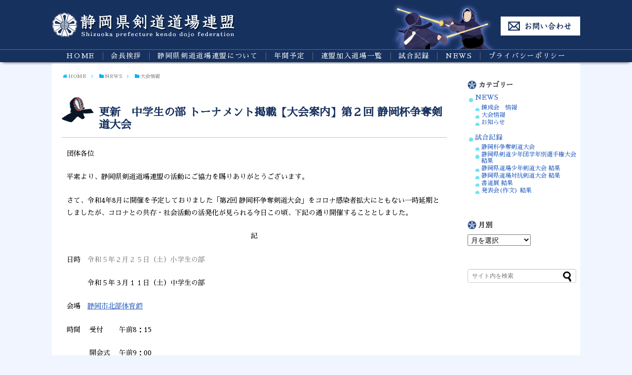

--- FILE ---
content_type: text/html; charset=UTF-8
request_url: https://shizudoren.com/post-4934/
body_size: 12692
content:
<!DOCTYPE html><html lang="ja"><head><meta name="google-site-verification" content="2xex_PTAhC2d73AHfBx5obWw9j_eCcIJ7PSLCLYz4No" /><meta charset="UTF-8"><meta name="viewport" content="width=1280, maximum-scale=1, user-scalable=yes"><link rel="alternate" type="application/rss+xml" title="静岡県剣道道場連盟 RSS Feed" href="https://shizudoren.com/feed/" /><link rel="pingback" href="https://shizudoren.com/sdrwp/xmlrpc.php" /><meta name="description" content="団体各位平素より、静岡県剣道道場連盟の活動にご協力を賜りありがとうございます。さて、令和4年8月に開催を予定しておりました「第2回 静岡杯争奪剣道大会」をコロナ感染者拡大にともない一時延期としましたが、コロナとの共存・社会活動の活発化が見ら" /><meta name="keywords" content="大会情報,NEWS,お知らせ" /><meta property="og:type" content="article"><meta property="og:description" content="団体各位平素より、静岡県剣道道場連盟の活動にご協力を賜りありがとうございます。さて、令和4年8月に開催を予定しておりました「第2回 静岡杯争奪剣道大会」をコロナ感染者拡大にともない一時延期としましたが、コロナとの共存・社会活動の活発化が見ら"><meta property="og:title" content="更新　中学生の部 トーナメント掲載【大会案内】第２回 静岡杯争奪剣道大会"><meta property="og:url" content="https://shizudoren.com/post-4934/"><meta property="og:image" content="https://shizudoren.com/sdrwp/wp-content/uploads/2018/08/logo-sc.jpg"><meta property="og:site_name" content="静岡県剣道道場連盟"><meta property="og:locale" content="ja_JP"><meta name="twitter:card" content="summary"><meta name="twitter:description" content="団体各位平素より、静岡県剣道道場連盟の活動にご協力を賜りありがとうございます。さて、令和4年8月に開催を予定しておりました「第2回 静岡杯争奪剣道大会」をコロナ感染者拡大にともない一時延期としましたが、コロナとの共存・社会活動の活発化が見ら"><meta name="twitter:title" content="更新　中学生の部 トーナメント掲載【大会案内】第２回 静岡杯争奪剣道大会"><meta name="twitter:url" content="https://shizudoren.com/post-4934/"><meta name="twitter:image" content="https://shizudoren.com/sdrwp/wp-content/uploads/2018/08/logo-sc.jpg"><meta name="twitter:domain" content="shizudoren.com"><link href="https://maxcdn.bootstrapcdn.com/font-awesome/4.7.0/css/font-awesome.min.css" rel="stylesheet" integrity="sha384-wvfXpqpZZVQGK6TAh5PVlGOfQNHSoD2xbE+QkPxCAFlNEevoEH3Sl0sibVcOQVnN" crossorigin="anonymous"><link media="all" href="https://shizudoren.com/sdrwp/wp-content/cache/autoptimize/css/autoptimize_db546c78124d4ef8719867410e786a0c.css" rel="stylesheet" /><title>更新　中学生の部 トーナメント掲載【大会案内】第２回 静岡杯争奪剣道大会  |  静岡県剣道道場連盟</title><meta name='robots' content='max-image-preview:large' /><link rel='dns-prefetch' href='//yubinbango.github.io' /><link rel='dns-prefetch' href='//webfonts.xserver.jp' /><link rel='dns-prefetch' href='//fonts.googleapis.com' /><link rel='dns-prefetch' href='//s.w.org' /><link rel="alternate" type="application/rss+xml" title="静岡県剣道道場連盟 &raquo; フィード" href="https://shizudoren.com/feed/" /><link rel="alternate" type="application/rss+xml" title="静岡県剣道道場連盟 &raquo; コメントフィード" href="https://shizudoren.com/comments/feed/" /><link rel="alternate" type="application/rss+xml" title="静岡県剣道道場連盟 &raquo; 更新　中学生の部 トーナメント掲載【大会案内】第２回 静岡杯争奪剣道大会 のコメントのフィード" href="https://shizudoren.com/post-4934/feed/" /> <script type="text/javascript">window._wpemojiSettings = {"baseUrl":"https:\/\/s.w.org\/images\/core\/emoji\/14.0.0\/72x72\/","ext":".png","svgUrl":"https:\/\/s.w.org\/images\/core\/emoji\/14.0.0\/svg\/","svgExt":".svg","source":{"concatemoji":"https:\/\/shizudoren.com\/sdrwp\/wp-includes\/js\/wp-emoji-release.min.js"}};
/*! This file is auto-generated */
!function(e,a,t){var n,r,o,i=a.createElement("canvas"),p=i.getContext&&i.getContext("2d");function s(e,t){var a=String.fromCharCode,e=(p.clearRect(0,0,i.width,i.height),p.fillText(a.apply(this,e),0,0),i.toDataURL());return p.clearRect(0,0,i.width,i.height),p.fillText(a.apply(this,t),0,0),e===i.toDataURL()}function c(e){var t=a.createElement("script");t.src=e,t.defer=t.type="text/javascript",a.getElementsByTagName("head")[0].appendChild(t)}for(o=Array("flag","emoji"),t.supports={everything:!0,everythingExceptFlag:!0},r=0;r<o.length;r++)t.supports[o[r]]=function(e){if(!p||!p.fillText)return!1;switch(p.textBaseline="top",p.font="600 32px Arial",e){case"flag":return s([127987,65039,8205,9895,65039],[127987,65039,8203,9895,65039])?!1:!s([55356,56826,55356,56819],[55356,56826,8203,55356,56819])&&!s([55356,57332,56128,56423,56128,56418,56128,56421,56128,56430,56128,56423,56128,56447],[55356,57332,8203,56128,56423,8203,56128,56418,8203,56128,56421,8203,56128,56430,8203,56128,56423,8203,56128,56447]);case"emoji":return!s([129777,127995,8205,129778,127999],[129777,127995,8203,129778,127999])}return!1}(o[r]),t.supports.everything=t.supports.everything&&t.supports[o[r]],"flag"!==o[r]&&(t.supports.everythingExceptFlag=t.supports.everythingExceptFlag&&t.supports[o[r]]);t.supports.everythingExceptFlag=t.supports.everythingExceptFlag&&!t.supports.flag,t.DOMReady=!1,t.readyCallback=function(){t.DOMReady=!0},t.supports.everything||(n=function(){t.readyCallback()},a.addEventListener?(a.addEventListener("DOMContentLoaded",n,!1),e.addEventListener("load",n,!1)):(e.attachEvent("onload",n),a.attachEvent("onreadystatechange",function(){"complete"===a.readyState&&t.readyCallback()})),(e=t.source||{}).concatemoji?c(e.concatemoji):e.wpemoji&&e.twemoji&&(c(e.twemoji),c(e.wpemoji)))}(window,document,window._wpemojiSettings);</script> <link rel='stylesheet' id='google-fonts-sawarabimincho-css'  href='https://fonts.googleapis.com/earlyaccess/sawarabimincho.css' type='text/css' media='all' /> <script type='text/javascript' src='https://shizudoren.com/sdrwp/wp-includes/js/jquery/jquery.min.js' id='jquery-core-js'></script> <script type='text/javascript' src='https://shizudoren.com/sdrwp/wp-includes/js/jquery/jquery-migrate.min.js' id='jquery-migrate-js'></script> <script type='text/javascript' src='//webfonts.xserver.jp/js/xserver.js' id='typesquare_std-js'></script> <link rel="canonical" href="https://shizudoren.com/post-4934/" /><link rel='shortlink' href='https://shizudoren.com/?p=4934' /><link rel="alternate" type="application/json+oembed" href="https://shizudoren.com/wp-json/oembed/1.0/embed?url=https%3A%2F%2Fshizudoren.com%2Fpost-4934%2F" /><link rel="alternate" type="text/xml+oembed" href="https://shizudoren.com/wp-json/oembed/1.0/embed?url=https%3A%2F%2Fshizudoren.com%2Fpost-4934%2F&#038;format=xml" /> <script src="https://ajaxzip3.github.io/ajaxzip3.js" charset="UTF-8"></script> <script type="text/javascript">jQuery(function($){
    $("#zip").attr('onKeyUp', 'AjaxZip3.zip2addr(this,\'\',\'address\',\'address\');');
    $("#zip2").attr('onKeyUp', 'AjaxZip3.zip2addr(this,\'\',\'address2\',\'address2\');');
    $("#zip3").attr('onKeyUp', 'AjaxZip3.zip2addr(this,\'\',\'address3\',\'address3\');');
    $("#zip4").attr('onKeyUp', 'AjaxZip3.zip2addr(this,\'\',\'address4\',\'address4\');');
    $("#zip5").attr('onKeyUp', 'AjaxZip3.zip2addr(this,\'\',\'address5\',\'address5\');');
    $("#zip6").attr('onKeyUp', 'AjaxZip3.zip2addr(this,\'\',\'address6\',\'address6\');');
})</script><link rel="shortcut icon" type="image/x-icon" href="https://shizudoren.com/sdrwp/wp-content/uploads/2018/08/logo-sc.jpg" />  <script>(function(i,s,o,g,r,a,m){i['GoogleAnalyticsObject']=r;i[r]=i[r]||function(){
  (i[r].q=i[r].q||[]).push(arguments)},i[r].l=1*new Date();a=s.createElement(o),
  m=s.getElementsByTagName(o)[0];a.async=1;a.src=g;m.parentNode.insertBefore(a,m)
  })(window,document,'script','//www.google-analytics.com/analytics.js','ga');

  ga('create', 'UA-127342249-1', 'auto');
    ga('require', 'displayfeatures');
    ga('send', 'pageview');</script> <style type="text/css" id="wp-custom-css">#body {
    margin-top: 0px;
	margin-bottom: 0px;
	padding-top: 3px;
}

a:hover img{
  opacity:0.70;  
  -ms-filter: "alpha( opacity=70 )";
}

/*テーブル枠線なし*/
.b_less{
	border:none;
}
.b_less td{
	border:none;
}

img.alignleft0 {
    display: inline-block;
    margin: 0 1.5em 0em 0;
}

.sp-success {
    background-color: #E4F79C;
    border-color: #E4F79C;
    padding: 5px;
    border-radius: 10px;
    margin-bottom: 20px;
}

.article table {
    border-collapse: collapse;
    margin: 0px 0;
    max-width: 100%;
    width: auto;
}

.archive-title-pb,
.archive-title-pa,
.archive-title-list-text{
  display: none;
}

.dgreen a {
	color: #55A500 !important;
	font-weight: 600;
}

.entry h2 a {
    color: #333;
    font-size: 16px;
    text-decoration: none;
    font-weight: bold;
	line-height: 80%;
}

#breadcrumb {
    margin-bottom: 20px;
    color: #0ab2f3;
    font-size: 10px;
}

.sns-buttons {
    float: right;
    text-align: right;
}

#sidebar h3 {
    margin-bottom: 10px;
    font-size: 14px;
    background-image: url(https://shizudoren.com/sdrwp/wp-content/uploads/2018/06/sd1.png);
    background-repeat: no-repeat;
    background-position: left 0px;
    padding-left: 22px;
	padding-top: 0px;
}

#archive-title {
    margin-top: 30px;
    margin-bottom: 30px;
    font-size: 22px;
    background-image: url(https://shizudoren.com/sdrwp/wp-content/uploads/2018/06/men.png);
    background-repeat: no-repeat;
    background-position: left 5px;
    padding-left: 75px;
    border-bottom-width: 1px;
    border-bottom-style: solid;
    border-bottom-color: #b4c5e2;
    color: #17315f;
    padding-top: 20px;
    padding-bottom: 12px;
}

#page-top a {
    background-color: #e5e2a8;
}

#comment-area {
	display:none;
}

.entry .post-meta {
    text-align: right;
    margin: 7px auto;
}

/*トップの固定ページのタイトルと日付を消す*/
#post-14 .entry-title {
 display:none;
}
#post-14 .post-meta {
 display: none;
}

#post-14 .footer-post-meta {
 display: none;
}

#post-14 .sns-buttons, #post-14 .sns-buttons-pc {
 display: none;
}

#header-in, #navi-in, #body-in {
    width: 1070px;
    margin: 0 auto;
    box-sizing: border-box;
	/*background-color: #fff;*/
}

#footer-in {
    width: 1070px;
    margin: 0 auto;
    box-sizing: border-box;
}

.uline {
    margin:0px;
	padding: 5px 0px 5px 0px;
	border-bottom: 0px solid #ddd;

}

.uliner {
    margin: 0px;
    padding: 5px 0px 5px 0px;
    border-bottom: 1px solid #cfee78;
}

#navi ul {
    position: relative;
    clear: both;
    border: 0px solid #ddd;
    border-radius: 0px;
    margin: 0;
    padding: 0;
    width: 100%;
    box-sizing: border-box;
}


.kmr {
    border: 0px solid #ddd;
    border-radius: 20px;
}

#sidebar {
    padding: 20px 8px 5px 8px;
    border-radius: 0px;
    border: 0px solid #ddd;
}

#copyright {
    padding: 5px;
    font-size: 70%;
    text-align: center;
    color: #e5e2a8;
    border-top-width: 1px;
    border-top-style: solid;
    border-top-color: #e5e2a8;
    margin: 20px 5px 0px 5px;
}

#copyright a {
	color: #e5e2a8;
}

#copyrightr {
	padding: 5px;
	font-size: 70%;
	text-align: center;
	color: #565656;
	border-top-width: 1px;
	border-top-style: solid;
	border-top-color: #cfee78;
	margin: 0px 5px 0px 5px;
}

#copyrightr a {
	color: #565656;
}

.post-meta {
    margin-bottom: 0.5em;
    text-align: right;
    background-color: #f0f5ff;
    color: #87a72d;
    font-size: 11px;
	display: block;
    -webkit-margin-before: 0.001em;
    -webkit-margin-after: 0.001em;
    -webkit-margin-start: 0px;
    -webkit-margin-end: 0px;
	border-radius: 3px;
    -webkit-border-radius: 3px;
    -moz-border-radius: 3px;
}

.entry .post-meta {
    color: #666;
	text-decoration:none;
	margin: 0px auto 16px auto;
}

.entry .post-meta a {
    color: #666;
	text-decoration:none;
}

.entry-snippet {
    margin: 0 0 5px 0;
    line-height: 150%;
    color: #555;
	font-size: 12px;
}

#footer {
    	margin: 0px;
	padding-top: 20px;
	padding-right: 0px;
	padding-bottom: 0px;
	padding-left: 0px;
}

.footer-post-meta {
    text-align: right;
    color: #555;
    font-size: 10px;
    clear: both;
}

#nav_menu-2,#nav_menu-3 {
	margin: 0px 0px 0px 0px;
}

ul#menu-footer-navi1,
ul#menu-footer-navi2{
		font-size: 14px;
	margin: 0px;
}

ul#menu-footer-navi1 li, ul#menu-footer-navi2 li{
		font-size: 12px;
	margin: 8px 0px 0px 0px;
	background-image: url(https://shizudoren.com/sdrwp/wp-content/uploads/2018/06/fen.png);
	background-repeat: no-repeat;
	background-position: left 3px;
	padding-left: 16px;
}

#menu-footer-navi1 ul.sub-menu li,#menu-footer-navi2 ul.sub-menu li {
	font-size: 12px;
	margin-bottom: 8px;
	background-image: url(https://shizudoren.com/sdrwp/wp-content/uploads/2018/06/fen1-1.png);
	background-repeat: no-repeat;
	background-position: left 4px;
	padding-left: 13px;
}

#footer-widget ul {
    padding-left: 0em;
	margin-left: 0.0em;
	margin-top: 4px;
	margin-bottom: 10px;
}

#footer a {
    color: #fff;
	text-decoration:none;
}

.footer-left {
    float: left;
    width: 44%;
	padding: 0px;
}

.footer-center {
    float: left;
    width: 28%;
}

.footer-right {
    float: left;
    width: 28%;
}

#navi-in{
    display: flex;
    justify-content: center;
}

.menu-main-navi-container li+ li, .menu-recruit-navi-container li+ li {
  border-left: 1px solid #696969;
}

#navi ul {
    position: relative;
    clear: both;
    border: 0px solid #ddd;
    background-color: #17315F;
    border-radius: 0px;
    margin: 0;
    padding: 0;
    width: 100%;
    box-sizing: border-box;
}

#navi ul li a {
    font-size: 14px;
    display: block;
    padding: .0em 1.11em;
    color: #fff;
    text-decoration: none;
    z-index: 99;
    letter-spacing: 0.12em;
    font-weight: 500;
}

#navi ul li a:hover{
	color: #17315f;
	background-color:#E6F9FF;
}

#navi ul.sub-menu, #navi ul.children {
    background-color: #c4fdff;
    border-color: #fff;
	margin-top: 0px;
	padding: .0em 0em .0em 0em;
}

#navi .sub-menu li, #navi .children li {
    position: relative;
    border: none;
    float: none;
    height: auto;
	/*background-image: url(https://shizudoren.com/sdrwp/wp-content/uploads/2018/06/fen1.png);
	background-repeat: no-repeat;
	background-position: 4px 9px;*/
	padding-left: 0px;
}

#navi .sub-menu li a, #navi .children li a {
    padding: .4em 0.5em;
	font-size: 12px;
	letter-spacing: 0.0em;
	color: #17315f;
}

#navi ul.sub-menu, #navi ul.children {
    display: none;
    position: absolute;
    margin-left: 0;
    min-width: 130px;
    border: 2px solid #fff;
    list-style: none;
    padding-left: 0;
    z-index: 99;
}

#navi .sub-menu li a:hover, #navi .children li a:hover{
	background-color: #eae9c5;
}

#header .alignright {
	width: 410px;
	height: 103px;
	text-align: right;
	margin-top: 0px;
	margin-right: 0px;
	right: 0;
	top: 0;
	position: absolute;
	color: #555;
	background-image: url(https://shizudoren.com/sdrwp/wp-content/uploads/2018/06/tillust.png);
	background-repeat: no-repeat;
	background-position: left top;	
}

.inqtel {
    display: block;
    float: left;
    width: 97px;
    padding: 0px;
    margin-top: 0px;
    margin-right: 15px;
    margin-bottom: 0px;
    margin-left: 0px;
}

.inqmail {
    display: block;
	text-align: center;
    float: right;
    width: 161px;
    padding: 0px;
    margin-top: 33px;
    margin-right: 0px;
    margin-bottom: 0px;
    margin-left: 0px;
	line-height: 0rem;
}

.tsetu {
    display: block;
    float: left;
    width: 170px;
    padding: 0px;
    margin-top: 0px;
    margin-right: 0px;
    margin-bottom: 0px;
    margin-left: 0px;
}

.ht1 {
    font-size: 0.66rem;
    margin: 0px 0px 8px 0px;
    padding: 5px 8px 3px 8px;
    color: #fff;
    background-color: #E95504;
    font-weight: 500;
    border-radius: 20px;
    -webkit-border-radius: 20px;
    -moz-border-radius: 20px;
    text-align: center;
	line-height: 1.0em;
	letter-spacing: 0.14rem;
}

.ht2 {
    font-size: 0.66rem;
    padding: 0px;
    margin: 6px 0px 7px 0px;
}

.htime {
	font-size: 0.60rem;
	padding: 0px;
	margin: 2px 0px 0px 0px;
	text-align: center;
	letter-spacing: 0.25rem;
	line-height: 0.5rem;
}

.ht1r {
    font-size: 0.66rem;
    padding: 0px 0px 0px 0px;
    margin: 0px 0px 6px 0px;
	text-align: left;
	color: #55A500;
}

.ht2r {
    font-size: 0.66rem;
    padding: 0px;
    margin: 6px 0px 7px 0px;
	color: #55A500;
}

.sname {
	font-size: 0.60rem;
	padding: 0px;
	margin: 0px 0px 20px 0px;
	text-align: left;
	letter-spacing: 0.38rem;
	line-height: 0.5rem;
	color: #55A500;
}

.tanto {
	font-size: 0.84rem;
	padding: 0px;
	margin: 0px 0px 0px 0px;
	text-align: left;
	letter-spacing: 0.05rem;
	line-height: 0.5rem;
	color: #58493B;
	font-weight: 800;
}

#footer-widget {
    margin: 0px auto;
    text-align: left;
    padding: 0 0%;
}

.flogo {
padding:  0px 0px 0px 0px;
	margin: 30px 0px 0px 20px;
}

.fmap {
	/*height: 387px;*/
	width: 401px;
}

#site-titlf {
    color: #fff;
    line-height: 160%;
    font-size: 1.00rem;
    margin-top: 10px;
    margin-left: 20px;
    margin-bottom: 10px;
    font-weight: normal;
}

#site-descriptionf {
    color: #fff;
    line-height: 160%;
    font-size: 0.76rem;
    margin-top: 0px;
    margin-left: 20px;
    margin-bottom: 10px;
    font-weight: normal;
}

#menucon{
	display: flex;
	flex-direction: row;	
	background-color: #9DCE15;
	justify-content: center;
	padding: 5px 5px 5px 5px;
	margin: 0px;
}

#menucon li{
	margin: 20px 10px 20px 10px;
	list-style-type: none;
	color: #fff;
  border-radius: 4px;
  background: #9DCE15;
	width: 30%;
}

#menuconr{
	display: flex;
	flex-direction: row;	
	background-color: #9DCE15;
	justify-content: center;
	padding: 5px 5px 5px 5px;
	margin: 0px;
	border-radius: 0 0 20px 20px / 0 0 20px 20px;
-webkit-border-radius: 0 0 20px 20px / 0 0 20px 20px;
-moz-border-radius: 0 0 20px 20px / 0 0 20px 20px;
}

#menuconr li{
	margin: 20px 10px 20px 10px;
	list-style-type: none;
	color: #fff;
  border-radius: 4px;
  background: #9DCE15;
	width: 30%;
}

.waku2 {
    border: 1px solid #fff;
    border-radius: 10px;
    -webkit-border-radius: 10px;
    -moz-border-radius: 10px;
    padding-top: 5px;
    padding-right: 5px;
    padding-bottom: 10px;
    padding-left: 5px;
    color: #FFF;
    line-height: 1.4em;
    font-size: 14px;
	text-align: center;
}

a:hover .waku2 , a:focus .waku2 {
	text-decoration: none;
	background-color: #fff;
	color: #9DCE15;
}

.nouline a:hover , .nouline a:focus {
	text-decoration: none;
}


.leadt {
    margin-bottom: 5px;
    font-size: 18px;
    font-weight: 600;
    line-height: 1.4;
    margin-top: 10px;
}

.telb {
    font-size: 2.2em;
    margin: 0px 10px 0px 10px;
    padding: 10px;
    font-weight: 800;
    line-height: 0.8em;
}

.mailb {
    font-size: 1.25em;
    margin: 0px;
    padding: 0px 0px 10px 0px;
    line-height: 1.1em;
}

.recruitb {
    font-size: 1.80em;
    margin: 40px 10px 21px 10px;
    padding: 0px 0px 8px 0px;
    line-height: 1.2em;
	font-weight: 600;
	    letter-spacing: 0.2rem;
}

#menumo{
	display: flex;
	flex-direction: row;	
	background-color: #114294;
	justify-content: center;
	padding: 2px 0px 2px 0px;
	margin: 0px;
}

#menumo li{
	margin: 3px 3px 3px 3px;
	list-style-type: none;
	color: #fff;
  border-radius: 3px;
  background: #114294;
	width: 48%;
}

.wakumo {
    border: 1px solid #fff;
    border-radius: 6px;
    -webkit-border-radius: 6px;
    -moz-border-radius: 6px;
    padding-top: 2px;
    padding-right: 3px;
    padding-bottom: 2px;
    padding-left: 3px;
    color: #FFF;
    line-height: 1.4em;
    font-size: 14px;
	text-align: center;
}

a:hover .wakumo , a:focus .wakumo {
	text-decoration: none;
	background-color: #0ab2f3;
  color: #fff;
}

.leadmo {
    margin-bottom: 0px;
    font-size: 11px;
    font-weight: 100;
    line-height: 1.2;
    margin-top: 0px;
}

.telmo {
    margin: 1px 0px 0px 0px;
}

.mailmo {
    margin: 1px 0px 0px 0px;
}

.recruitmo {
    font-size: 1.00em;
    margin: 0px 0px 0px 0px;
    padding: 8px 0px 7px 0px;
    line-height: 1.0em;
    letter-spacing: 0.08rem;
}

select, option {
    padding: 2px;
	font-size: 0.9em;
}

#s {
    width: 100%;
    margin-bottom: 20px;
    padding-top: 2px;
    padding-bottom: 2px;
    box-sizing: border-box;
    height: 28px;
    color: #555;
	font-size: 0.8em;
}

#sidebar li {
    margin-bottom: 8px;
	font-size: 0.8em;
}

#sidebar li a {
    text-decoration: none;
}

#navir-in{
    display: flex;
    justify-content: center;
}

#navir-in ul {
    position: relative;
    clear: both;
    border: 1px solid #fff;
    border-radius: 26px;
    margin: 0;
    padding: 5px 10px 5px 10px;
    width: 100%;
    box-sizing: border-box;
}

#navir-in ul.sub-menu, #navir-in  ul.children {
    display: none;
    position: absolute;
    margin-left: 0;
    min-width: 200px;
    border: 1px solid #ddd;
    list-style: none;
    padding-left: 0;
    z-index: 99;
	border-radius: 0px;
}

.fnavi {
    margin: 10px 0px 0px 0px;
}

#re-logor {
	color: #58493B;
	line-height: 100%;
	font-size: 1.26rem;
	margin-top: 0px;
	margin-right: 5px;
	margin-bottom: 50px;
	font-weight: 800;
	float: left;
	margin-left: 5px;
	vertical-align: top;
}

#relogor a {
	color: #58493B;
	font-size: 1.26rem;
	font-weight: 800;
	vertical-align: middle;
	text-decoration: none;
	margin: 0px;
	display:inline-block;
}

.pkadom{ border-radius: 10px;}

#navi {
	background-color: #17315F;
}

#sidebar li {
    margin-bottom: 8px;
    font-size: 0.9em;
}</style></head><body data-rsssl=1 class="post-template-default single single-post postid-4934 single-format-standard custom-background categoryid-20 categoryid-1 categoryid-3" itemscope itemtype="http://schema.org/WebPage"><div id="container"><header itemscope itemtype="http://schema.org/WPHeader"><div id="header" class="clearfix"><div id="header-in"><div id="h-top"><div id="mobile-menu"> <a id="mobile-menu-toggle" href="#"><span class="fa fa-bars fa-2x"></span></a></div><div class="alignleft top-title-catchphrase"><p id="site-description"> 静岡県剣道道場連盟は、剣道を愛し、少年少女を育成する静岡県内の団体の、高邁な行動を支援する環境を整えることを原点と考えています。剣道（居合・杖道を含む）の道統を尊重し、道場及び団体相互の親睦を図り、正しい剣道の普及を通じて、青少年の健全な育成と、一般剣道愛好者が剣道による心技の錬磨を通じて人格を磨き、見識を高め、社会貢献をなすことを目的としています。</p><p id="site-title" itemscope itemtype="https://schema.org/Organization"> <a href="https://shizudoren.com/"><img src="https://shizudoren.com/sdrwp/wp-content/uploads/2018/06/logo.png" alt="静岡県剣道道場連盟" class="site-title-img" /></a></p></div><div class="alignright top-sns-follows"><div class="inqmail"><a href="https://shizudoren.com/inq/"><img src="https://shizudoren.com/sdrwp/wp-content/uploads/2018/06/mail.png" alt="お問い合わせ"></a></div></div></div></div></div></header><nav itemscope itemtype="https://schema.org/SiteNavigationElement" class="shadowet"><div id="navi"><div id="navi-in" class="uline"><div class="menu-main-navi-container"><ul id="menu-main-navi" class="menu"><li id="menu-item-89" class="menu-item menu-item-type-post_type menu-item-object-page menu-item-home menu-item-89"><a href="https://shizudoren.com/">HOME</a></li><li id="menu-item-90" class="menu-item menu-item-type-post_type menu-item-object-page menu-item-90"><a href="https://shizudoren.com/presidential-address/">会長挨拶</a></li><li id="menu-item-88" class="menu-item menu-item-type-post_type menu-item-object-page menu-item-88"><a href="https://shizudoren.com/about/">静岡県剣道道場連盟について</a></li><li id="menu-item-81" class="menu-item menu-item-type-post_type menu-item-object-page menu-item-has-children menu-item-81"><a href="https://shizudoren.com/yearly-schedule/">年間予定</a><ul class="sub-menu"><li id="menu-item-666" class="menu-item menu-item-type-post_type menu-item-object-page menu-item-666"><a href="https://shizudoren.com/soukai/">総会</a></li><li id="menu-item-87" class="menu-item menu-item-type-post_type menu-item-object-page menu-item-87"><a href="https://shizudoren.com/?page_id=65">少年剣道大会</a></li><li id="menu-item-86" class="menu-item menu-item-type-post_type menu-item-object-page menu-item-86"><a href="https://shizudoren.com/?page_id=67">道場対抗剣道大会</a></li><li id="menu-item-84" class="menu-item menu-item-type-post_type menu-item-object-page menu-item-84"><a href="https://shizudoren.com/?page_id=71">研修会･書道展</a></li><li id="menu-item-85" class="menu-item menu-item-type-post_type menu-item-object-page menu-item-85"><a href="https://shizudoren.com/?page_id=69">学年別選手権大会</a></li><li id="menu-item-82" class="menu-item menu-item-type-post_type menu-item-object-page menu-item-82"><a href="https://shizudoren.com/?page_id=75">錬成会･合同稽古会</a></li><li id="menu-item-1262" class="menu-item menu-item-type-post_type menu-item-object-page menu-item-1262"><a href="https://shizudoren.com/?page_id=1199">静岡杯争奪剣道大会</a></li><li id="menu-item-83" class="menu-item menu-item-type-post_type menu-item-object-page menu-item-83"><a href="https://shizudoren.com/yearly-schedule/entry5/">振込報告</a></li></ul></li><li id="menu-item-350" class="menu-item menu-item-type-taxonomy menu-item-object-category menu-item-has-children menu-item-350"><a href="https://shizudoren.com/category/dojo/">連盟加入道場一覧</a><ul class="sub-menu"><li id="menu-item-96" class="menu-item menu-item-type-taxonomy menu-item-object-category menu-item-96"><a href="https://shizudoren.com/category/dojo/east/">東部</a></li><li id="menu-item-95" class="menu-item menu-item-type-taxonomy menu-item-object-category menu-item-95"><a href="https://shizudoren.com/category/dojo/central/">中部</a></li><li id="menu-item-97" class="menu-item menu-item-type-taxonomy menu-item-object-category menu-item-97"><a href="https://shizudoren.com/category/dojo/west/">西部</a></li></ul></li><li id="menu-item-94" class="menu-item menu-item-type-taxonomy menu-item-object-category menu-item-94"><a href="https://shizudoren.com/category/scoring/">試合記録</a></li><li id="menu-item-91" class="menu-item menu-item-type-taxonomy menu-item-object-category current-post-ancestor current-menu-parent current-post-parent menu-item-has-children menu-item-91"><a href="https://shizudoren.com/category/news/">NEWS</a><ul class="sub-menu"><li id="menu-item-92" class="menu-item menu-item-type-taxonomy menu-item-object-category current-post-ancestor current-menu-parent current-post-parent menu-item-92"><a href="https://shizudoren.com/category/news/info/">お知らせ</a></li><li id="menu-item-93" class="menu-item menu-item-type-taxonomy menu-item-object-category menu-item-93"><a href="https://shizudoren.com/category/news/course/">講習会情報</a></li></ul></li><li id="menu-item-80" class="menu-item menu-item-type-post_type menu-item-object-page menu-item-privacy-policy current-post-parent menu-item-80"><a href="https://shizudoren.com/inq/privacy-policy/">プライバシーポリシー</a></li></ul></div></div></div></nav><div id="body"><div id="bodyr-in" class="cf"><main itemscope itemprop="mainContentOfPage"><div id="main" itemscope itemtype="http://schema.org/Blog"><div class="ma20l"><div id="breadcrumb" class="breadcrumb-category"><div itemtype="http://data-vocabulary.org/Breadcrumb" itemscope="" class="breadcrumb-home"><span class="fa fa-home fa-fw"></span><a href="https://shizudoren.com" itemprop="url"><span itemprop="title">HOME</span></a><span class="sp"><span class="fa fa-angle-right"></span></span></div><div itemtype="http://data-vocabulary.org/Breadcrumb" itemscope=""><span class="fa fa-folder fa-fw"></span><a href="https://shizudoren.com/category/news/" itemprop="url"><span itemprop="title">NEWS</span></a><span class="sp"><span class="fa fa-angle-right"></span></span></div><div itemtype="http://data-vocabulary.org/Breadcrumb" itemscope=""><span class="fa fa-folder fa-fw"></span><a href="https://shizudoren.com/category/news/%e5%a4%a7%e4%bc%9a%e6%83%85%e5%a0%b1/" itemprop="url"><span itemprop="title">大会情報</span></a></div></div><div id="post-4934" class="post-4934 post type-post status-publish format-standard has-post-thumbnail hentry category-20 category-news category-info"><article class="article"><header><h1 class="entry-title"> 更新　中学生の部 トーナメント掲載【大会案内】第２回 静岡杯争奪剣道大会</h1></header><div id="the-content" class="entry-content"><div id="bkt2"></div><div id="bkt2"><p>団体各位</p><p>平素より、静岡県剣道道場連盟の活動にご協力を賜りありがとうございます。</p><p>さて、令和4年8月に開催を予定しておりました「第2回 静岡杯争奪剣道大会」をコロナ感染者拡大にともない一時延期としましたが、コロナとの共存・社会活動の活発化が見られる今日この頃、下記の通り開催することとしました。</p><p style="text-align: center;">記</p><p>日時　<span style="color: #808080;">令和５年２月２５日（土）小学生の部</span></p><p>　　　令和５年３月１１日（土）中学生の部</p><p>会場　<a href="https://shizuoka-sports.or.jp/facility/hokubu.html">静岡市北部体育館</a>　</p><p>時間 　受付　　 午前8：15</p><p>　　　 開会式 　午前9：00</p><p>　　　 試合開始 午前9：30</p><p><span style="font-size: 12px;"><a href="https://shizudoren.com/sdrwp/wp-content/uploads/2022/12/ede69fd3bda361cb0f22e9c550fa9cee.pdf">文書番号　第17号(R4.12.28付)【第2回 静岡杯争奪剣道大会開催のお知らせ】</a></span></p><p><span style="font-size: 10px; color: #ff0000;">2/18更新&ensp;&ensp;</span> <a href="https://shizudoren.com/sdrwp/wp-content/uploads/2023/02/2b32da798ec3054c908891783b3d359d.pdf">第2回静岡杯争奪剣道大会　要項</a></p><p><span style="font-size: 10px; color: #ff0000;">3/11更新&ensp; &ensp;<span style="font-size: 16px;"> <a href="https://shizudoren.com/sdrwp/wp-content/uploads/2023/03/6310167b8b15298835dd4356453c9630.pdf">静岡杯中学生 5人制　ト－ナメント表</a></span></span></p><p><span style="font-size: 10px; color: #ff0000;">3/11更新</span> &ensp;<span style="font-size: 16px;"> <a href="https://shizudoren.com/sdrwp/wp-content/uploads/2023/03/60b601f49644e30caec363457815f6b6.pdf">静岡杯 中学生 女子&ensp; ト－ナメント表</a></span></p><p><span style="font-size: 10px; color: #ff0000;">3/8更新&ensp; &ensp; <span style="font-size: 16px;"><a href="https://shizudoren.com/sdrwp/wp-content/uploads/2023/02/4c9c92760302d8111ffbbd35e12d6a29.pdf">中学生 審判員名簿</a></span></span></p><p>※大会当日、受付時に試合進行表を配布いたします。　</p><p><a href="https://shizudoren.com/sdrwp/wp-content/uploads/2022/12/2b8224515ca504f37c38919393d25855.pdf">健康チェックシート</a>&ensp;</p><p><a href="https://shizudoren.com/sdrwp/wp-content/uploads/2022/12/3441ab92e04555d816a814ec3d5bc027-1.pdf">【役員・審判・係員用】健康チェックシート</a></p><p>【お願い事項】</p><p>★会場へのアクセスについて注意事項がございます。<a href="https://shizudoren.com/sdrwp/wp-content/uploads/2023/02/50a3e4a08d7e083440b4efeba134efd4.pdf">会場アクセス 注意事項</a>をご確認ください。</p><p>★会場への入場は1チーム、選手(補員含む)・監督1名・保護者2名までとします。<span style="font-size: 10px;">※保護者(付添い)は観覧席にご入場ください。試合場への入場はできません。</span></p><p>★受付にてオーダー表の提出をお願いします。</p><p><img class="alignnone  wp-image-4970" src="https://shizudoren.com/sdrwp/wp-content/themes/simplicity2/images/1x1.trans.gif" data-original="https://shizudoren.com/sdrwp/wp-content/uploads/2022/12/edd33c36549886f7cf1bf1bbed5e383d.png" alt="" width="223" height="183" srcset="https://shizudoren.com/sdrwp/wp-content/uploads/2022/12/edd33c36549886f7cf1bf1bbed5e383d.png 309w, https://shizudoren.com/sdrwp/wp-content/uploads/2022/12/edd33c36549886f7cf1bf1bbed5e383d-300x247.png 300w" sizes="(max-width: 223px) 100vw, 223px" data-lazy="true"><noscript><img class="alignnone  wp-image-4970" src="https://shizudoren.com/sdrwp/wp-content/uploads/2022/12/edd33c36549886f7cf1bf1bbed5e383d.png" alt="" width="223" height="183" srcset="https://shizudoren.com/sdrwp/wp-content/uploads/2022/12/edd33c36549886f7cf1bf1bbed5e383d.png 309w, https://shizudoren.com/sdrwp/wp-content/uploads/2022/12/edd33c36549886f7cf1bf1bbed5e383d-300x247.png 300w" sizes="(max-width: 223px) 100vw, 223px"></noscript><img loading="lazy" class="alignnone  wp-image-4971" src="https://shizudoren.com/sdrwp/wp-content/themes/simplicity2/images/1x1.trans.gif" data-original="https://shizudoren.com/sdrwp/wp-content/uploads/2022/12/8d875dbec475b67ff7fddcc649a1e474.png" alt="" width="364" height="112" srcset="https://shizudoren.com/sdrwp/wp-content/uploads/2022/12/8d875dbec475b67ff7fddcc649a1e474.png 474w, https://shizudoren.com/sdrwp/wp-content/uploads/2022/12/8d875dbec475b67ff7fddcc649a1e474-300x92.png 300w, https://shizudoren.com/sdrwp/wp-content/uploads/2022/12/8d875dbec475b67ff7fddcc649a1e474-320x99.png 320w" sizes="(max-width: 364px) 100vw, 364px" data-lazy="true"><noscript><img loading="lazy" class="alignnone  wp-image-4971" src="https://shizudoren.com/sdrwp/wp-content/uploads/2022/12/8d875dbec475b67ff7fddcc649a1e474.png" alt="" width="364" height="112" srcset="https://shizudoren.com/sdrwp/wp-content/uploads/2022/12/8d875dbec475b67ff7fddcc649a1e474.png 474w, https://shizudoren.com/sdrwp/wp-content/uploads/2022/12/8d875dbec475b67ff7fddcc649a1e474-300x92.png 300w, https://shizudoren.com/sdrwp/wp-content/uploads/2022/12/8d875dbec475b67ff7fddcc649a1e474-320x99.png 320w" sizes="(max-width: 364px) 100vw, 364px"></noscript></p><p>&ensp;</p><p>&ensp;</p><p>&ensp;</p></div><div class="left"></div><div class="right"></div><div class="c-both"></div><div class="left"></div><div class="right"></div><div class="c-both"></div></div><footer><p class="post-meta"></p><p class="footer-post-meta"> <span class="post-date"><span class="fa fa-clock-o fa-fw"></span><time class="entry-date date published" datetime="2023-03-08T21:47:51+09:00">2023/3/8</time></span> <span class="post-update"><span class="fa fa-history fa-fw"></span><span class="entry-date date updated">2023/3/11</span></span> <span class="category"><span class="fa fa-folder fa-fw"></span><a href="https://shizudoren.com/category/news/%e5%a4%a7%e4%bc%9a%e6%83%85%e5%a0%b1/" rel="category tag">大会情報</a><span class="category-separator">, </span><a href="https://shizudoren.com/category/news/" rel="category tag">NEWS</a><span class="category-separator">, </span><a href="https://shizudoren.com/category/news/info/" rel="category tag">お知らせ</a></span> <span class="post-author vcard author"><span class="fa fa-user fa-fw"></span><span class="fn"><a href="https://shizudoren.com/author/shizudoren001/">静岡県剣道道場連盟 事務局</a> </span></span></p><div id="sns-group" class="sns-group sns-group-bottom"><div class="sns-buttons sns-buttons-pc"><ul class="snsb snsb-balloon clearfix"><li class="balloon-btn twitter-balloon-btn"> <span class="balloon-btn-set"> <span class="arrow-box"> <a href="//twitter.com/search?q=https%3A%2F%2Fshizudoren.com%2Fpost-4934%2F" target="blank" class="arrow-box-link twitter-arrow-box-link" rel="nofollow"> <span class="social-count twitter-count"><span class="fa fa-comments"></span></span> </a> </span> <a href="https://twitter.com/intent/tweet?text=%E6%9B%B4%E6%96%B0%E3%80%80%E4%B8%AD%E5%AD%A6%E7%94%9F%E3%81%AE%E9%83%A8+%E3%83%88%E3%83%BC%E3%83%8A%E3%83%A1%E3%83%B3%E3%83%88%E6%8E%B2%E8%BC%89%E3%80%90%E5%A4%A7%E4%BC%9A%E6%A1%88%E5%86%85%E3%80%91%E7%AC%AC%EF%BC%92%E5%9B%9E+%E9%9D%99%E5%B2%A1%E6%9D%AF%E4%BA%89%E5%A5%AA%E5%89%A3%E9%81%93%E5%A4%A7%E4%BC%9A&amp;url=https%3A%2F%2Fshizudoren.com%2Fpost-4934%2F" target="blank" class="balloon-btn-link twitter-balloon-btn-link" rel="nofollow"> <span class="icon-twitter"></span> </a> </span></li><li class="balloon-btn facebook-balloon-btn"> <span class="balloon-btn-set"> <span class="arrow-box"> <a href="//www.facebook.com/sharer/sharer.php?u=https://shizudoren.com/post-4934/&amp;t=%E6%9B%B4%E6%96%B0%E3%80%80%E4%B8%AD%E5%AD%A6%E7%94%9F%E3%81%AE%E9%83%A8+%E3%83%88%E3%83%BC%E3%83%8A%E3%83%A1%E3%83%B3%E3%83%88%E6%8E%B2%E8%BC%89%E3%80%90%E5%A4%A7%E4%BC%9A%E6%A1%88%E5%86%85%E3%80%91%E7%AC%AC%EF%BC%92%E5%9B%9E+%E9%9D%99%E5%B2%A1%E6%9D%AF%E4%BA%89%E5%A5%AA%E5%89%A3%E9%81%93%E5%A4%A7%E4%BC%9A" target="blank" class="arrow-box-link facebook-arrow-box-link" rel="nofollow"> <span class="social-count facebook-count"><span class="fa fa-spinner fa-pulse"></span></span> </a> </span> <a href="//www.facebook.com/sharer/sharer.php?u=https://shizudoren.com/post-4934/&amp;t=%E6%9B%B4%E6%96%B0%E3%80%80%E4%B8%AD%E5%AD%A6%E7%94%9F%E3%81%AE%E9%83%A8+%E3%83%88%E3%83%BC%E3%83%8A%E3%83%A1%E3%83%B3%E3%83%88%E6%8E%B2%E8%BC%89%E3%80%90%E5%A4%A7%E4%BC%9A%E6%A1%88%E5%86%85%E3%80%91%E7%AC%AC%EF%BC%92%E5%9B%9E+%E9%9D%99%E5%B2%A1%E6%9D%AF%E4%BA%89%E5%A5%AA%E5%89%A3%E9%81%93%E5%A4%A7%E4%BC%9A" target="blank" class="balloon-btn-link facebook-balloon-btn-link" rel="nofollow"> <span class="icon-facebook"></span> </a> </span></li><li class="balloon-btn googleplus-balloon-btn"> <span class="balloon-btn-set"> <span class="arrow-box"> <a href="//plus.google.com/share?url=https%3A%2F%2Fshizudoren.com%2Fpost-4934%2F" onclick="javascript:window.open(this.href, '', 'menubar=no,toolbar=no,resizable=yes,scrollbars=yes,height=600,width=600');return false;" target="blank" class="arrow-box-link googleplus-arrow-box-link" rel="nofollow"> <span class="social-count googleplus-count"><span class="fa fa-spinner fa-pulse"></span></span> </a> </span> <a href="//plus.google.com/share?url=https%3A%2F%2Fshizudoren.com%2Fpost-4934%2F" onclick="javascript:window.open(this.href, '', 'menubar=no,toolbar=no,resizable=yes,scrollbars=yes,height=600,width=600');return false;" target="blank" class="balloon-btn-link googleplus-balloon-btn-link" rel="nofollow"> <span class="icon-googleplus"></span> </a> </span></li><li class="balloon-btn line-balloon-btn"> <span class="balloon-btn-set"> <span class="arrow-box"> <a href="//timeline.line.me/social-plugin/share?url=https%3A%2F%2Fshizudoren.com%2Fpost-4934%2F" target="blank" class="arrow-box-link line-arrow-box-link" rel="nofollow"> LINE! </a> </span> <a href="//timeline.line.me/social-plugin/share?url=https%3A%2F%2Fshizudoren.com%2Fpost-4934%2F" target="blank" class="balloon-btn-link line-balloon-btn-link" rel="nofollow"> <span class="icon-line"></span> </a> </span></li></ul></div></div></footer></article><div class="c-both"></div></div><div id="under-entry-body"></div></div></div></main><div id="sidebar" role="complementary"><div id="sidebar-widget"><aside id="categories-2" class="widget widget_categories"><h3 class="widget_title sidebar_widget_title">カテゴリー</h3><ul><li class="cat-item cat-item-1"><a href="https://shizudoren.com/category/news/" title="静岡県剣道道場連盟 ">NEWS</a><ul class='children'><li class="cat-item cat-item-29"><a href="https://shizudoren.com/category/news/%e9%8c%ac%e6%88%90%e4%bc%9a%e3%80%80%e6%83%85%e5%a0%b1/">錬成会　情報</a></li><li class="cat-item cat-item-20"><a href="https://shizudoren.com/category/news/%e5%a4%a7%e4%bc%9a%e6%83%85%e5%a0%b1/">大会情報</a></li><li class="cat-item cat-item-3"><a href="https://shizudoren.com/category/news/info/" title="静岡県剣道道場連盟からのお知らせ">お知らせ</a></li></ul></li><li class="cat-item cat-item-9"><a href="https://shizudoren.com/category/scoring/" title="静岡県剣道道場連盟関連試合の記録はこちらをご覧ください。">試合記録</a><ul class='children'><li class="cat-item cat-item-26"><a href="https://shizudoren.com/category/scoring/%e9%9d%99%e5%b2%a1%e6%9d%af%e4%ba%89%e5%a5%aa%e5%89%a3%e9%81%93%e5%a4%a7%e4%bc%9a/">静岡杯争奪剣道大会</a></li><li class="cat-item cat-item-13"><a href="https://shizudoren.com/category/scoring/entry3/">静岡県剣道少年団学年別選手権大会 結果</a></li><li class="cat-item cat-item-15"><a href="https://shizudoren.com/category/scoring/entry1/">静岡県道場少年剣道大会 結果</a></li><li class="cat-item cat-item-18"><a href="https://shizudoren.com/category/scoring/entry2/">静岡県道場対抗剣道大会 結果</a></li><li class="cat-item cat-item-16"><a href="https://shizudoren.com/category/scoring/entry4/">書道展 結果</a></li><li class="cat-item cat-item-17"><a href="https://shizudoren.com/category/scoring/entry5/">発表会(作文) 結果</a></li></ul></li></ul></aside><aside id="archives-2" class="widget widget_archive"><h3 class="widget_title sidebar_widget_title">月別</h3> <label class="screen-reader-text" for="archives-dropdown-2">月別</label> <select id="archives-dropdown-2" name="archive-dropdown"><option value="">月を選択</option><option value='https://shizudoren.com/2026/01/'> 2026年1月 &nbsp;(1)</option><option value='https://shizudoren.com/2025/12/'> 2025年12月 &nbsp;(6)</option><option value='https://shizudoren.com/2025/11/'> 2025年11月 &nbsp;(1)</option><option value='https://shizudoren.com/2025/10/'> 2025年10月 &nbsp;(2)</option><option value='https://shizudoren.com/2025/09/'> 2025年9月 &nbsp;(3)</option><option value='https://shizudoren.com/2025/08/'> 2025年8月 &nbsp;(1)</option><option value='https://shizudoren.com/2025/07/'> 2025年7月 &nbsp;(1)</option><option value='https://shizudoren.com/2025/06/'> 2025年6月 &nbsp;(6)</option><option value='https://shizudoren.com/2025/05/'> 2025年5月 &nbsp;(2)</option><option value='https://shizudoren.com/2025/03/'> 2025年3月 &nbsp;(6)</option><option value='https://shizudoren.com/2025/02/'> 2025年2月 &nbsp;(2)</option><option value='https://shizudoren.com/2025/01/'> 2025年1月 &nbsp;(2)</option><option value='https://shizudoren.com/2024/12/'> 2024年12月 &nbsp;(3)</option><option value='https://shizudoren.com/2024/11/'> 2024年11月 &nbsp;(2)</option><option value='https://shizudoren.com/2024/09/'> 2024年9月 &nbsp;(1)</option><option value='https://shizudoren.com/2024/07/'> 2024年7月 &nbsp;(1)</option><option value='https://shizudoren.com/2024/06/'> 2024年6月 &nbsp;(7)</option><option value='https://shizudoren.com/2024/05/'> 2024年5月 &nbsp;(3)</option><option value='https://shizudoren.com/2024/04/'> 2024年4月 &nbsp;(2)</option><option value='https://shizudoren.com/2024/03/'> 2024年3月 &nbsp;(1)</option><option value='https://shizudoren.com/2024/02/'> 2024年2月 &nbsp;(1)</option><option value='https://shizudoren.com/2024/01/'> 2024年1月 &nbsp;(2)</option><option value='https://shizudoren.com/2023/12/'> 2023年12月 &nbsp;(2)</option><option value='https://shizudoren.com/2023/11/'> 2023年11月 &nbsp;(3)</option><option value='https://shizudoren.com/2023/09/'> 2023年9月 &nbsp;(3)</option><option value='https://shizudoren.com/2023/08/'> 2023年8月 &nbsp;(3)</option><option value='https://shizudoren.com/2023/07/'> 2023年7月 &nbsp;(1)</option><option value='https://shizudoren.com/2023/06/'> 2023年6月 &nbsp;(5)</option><option value='https://shizudoren.com/2023/05/'> 2023年5月 &nbsp;(3)</option><option value='https://shizudoren.com/2023/04/'> 2023年4月 &nbsp;(1)</option><option value='https://shizudoren.com/2023/03/'> 2023年3月 &nbsp;(3)</option><option value='https://shizudoren.com/2023/02/'> 2023年2月 &nbsp;(1)</option><option value='https://shizudoren.com/2022/11/'> 2022年11月 &nbsp;(2)</option><option value='https://shizudoren.com/2022/10/'> 2022年10月 &nbsp;(1)</option><option value='https://shizudoren.com/2022/09/'> 2022年9月 &nbsp;(1)</option><option value='https://shizudoren.com/2022/07/'> 2022年7月 &nbsp;(1)</option><option value='https://shizudoren.com/2022/06/'> 2022年6月 &nbsp;(3)</option><option value='https://shizudoren.com/2022/05/'> 2022年5月 &nbsp;(1)</option><option value='https://shizudoren.com/2022/04/'> 2022年4月 &nbsp;(2)</option><option value='https://shizudoren.com/2022/03/'> 2022年3月 &nbsp;(1)</option><option value='https://shizudoren.com/2021/11/'> 2021年11月 &nbsp;(1)</option><option value='https://shizudoren.com/2021/10/'> 2021年10月 &nbsp;(2)</option><option value='https://shizudoren.com/2021/07/'> 2021年7月 &nbsp;(2)</option><option value='https://shizudoren.com/2021/05/'> 2021年5月 &nbsp;(4)</option><option value='https://shizudoren.com/2021/03/'> 2021年3月 &nbsp;(3)</option><option value='https://shizudoren.com/2020/02/'> 2020年2月 &nbsp;(1)</option><option value='https://shizudoren.com/2019/09/'> 2019年9月 &nbsp;(1)</option><option value='https://shizudoren.com/2019/08/'> 2019年8月 &nbsp;(3)</option><option value='https://shizudoren.com/2019/01/'> 2019年1月 &nbsp;(3)</option> </select> <script type="text/javascript">(function() {
	var dropdown = document.getElementById( "archives-dropdown-2" );
	function onSelectChange() {
		if ( dropdown.options[ dropdown.selectedIndex ].value !== '' ) {
			document.location.href = this.options[ this.selectedIndex ].value;
		}
	}
	dropdown.onchange = onSelectChange;
})();</script> </aside><aside id="search-2" class="widget widget_search"><form method="get" id="searchform" action="https://shizudoren.com/"> <input type="text" placeholder="サイト内を検索" name="s" id="s"> <input type="submit" id="searchsubmit" value=""></form></aside></div></div></div></div><footer itemscope itemtype="https://schema.org/WPFooter"><div id="footer" class="main-footer"><div class="foottb"></div><div id="footer-in"><div id="footer-widget"><div class="footer-left"><aside id="custom_html-2" class="widget_text widget widget_custom_html"><div class="textwidget custom-html-widget"><p><a href="https://shizudoren.com/"><img src="https://shizudoren.com/sdrwp/wp-content/uploads/2018/06/logof.png" alt="静岡県剣道道場連盟"></a></p></div></aside></div><div class="footer-center"><aside id="nav_menu-2" class="widget widget_nav_menu"><div class="menu-footer-navi1-container"><ul id="menu-footer-navi1" class="menu"><li id="menu-item-119" class="menu-item menu-item-type-post_type menu-item-object-page menu-item-119"><a href="https://shizudoren.com/presidential-address/">会長挨拶</a></li><li id="menu-item-118" class="menu-item menu-item-type-post_type menu-item-object-page menu-item-118"><a href="https://shizudoren.com/about/">静岡県剣道道場連盟について</a></li><li id="menu-item-117" class="menu-item menu-item-type-post_type menu-item-object-page menu-item-117"><a href="https://shizudoren.com/yearly-schedule/">年間予定</a></li><li id="menu-item-366" class="menu-item menu-item-type-taxonomy menu-item-object-category menu-item-366"><a href="https://shizudoren.com/category/dojo/">連盟加入道場一覧</a></li><li id="menu-item-120" class="menu-item menu-item-type-taxonomy menu-item-object-category menu-item-120"><a href="https://shizudoren.com/category/scoring/">試合記録</a></li></ul></div></aside></div><div class="footer-right"><aside id="nav_menu-3" class="widget widget_nav_menu"><div class="menu-footer-navi2-container"><ul id="menu-footer-navi2" class="menu"><li id="menu-item-123" class="menu-item menu-item-type-taxonomy menu-item-object-category current-post-ancestor current-menu-parent current-post-parent menu-item-has-children menu-item-123"><a href="https://shizudoren.com/category/news/">NEWS</a><ul class="sub-menu"><li id="menu-item-124" class="menu-item menu-item-type-taxonomy menu-item-object-category current-post-ancestor current-menu-parent current-post-parent menu-item-124"><a href="https://shizudoren.com/category/news/info/">お知らせ</a></li><li id="menu-item-125" class="menu-item menu-item-type-taxonomy menu-item-object-category menu-item-125"><a href="https://shizudoren.com/category/news/course/">講習会情報</a></li></ul></li><li id="menu-item-121" class="menu-item menu-item-type-post_type menu-item-object-page menu-item-has-children menu-item-121"><a href="https://shizudoren.com/inq/">お問い合わせ</a><ul class="sub-menu"><li id="menu-item-122" class="menu-item menu-item-type-post_type menu-item-object-page menu-item-privacy-policy current-post-parent menu-item-122"><a href="https://shizudoren.com/inq/privacy-policy/">プライバシーポリシー</a></li></ul></li></ul></div></aside></div></div><div class="clear"></div><div id="copyright" class="wrapper"><div class="credit"> Copyright&copy; <a href="https://shizudoren.com">静岡県剣道道場連盟</a> All Rights Reserved.</div></div></div></div></footer><div id="page-top"> <a id="move-page-top"><span class="fa fa-angle-double-up fa-2x"></span></a></div></div> <script type='text/javascript' src='https://yubinbango.github.io/yubinbango/yubinbango.js' id='yubinbango-js'></script> <script src="https://shizudoren.com/sdrwp/wp-includes/js/comment-reply.min.js" async></script> <script type='text/javascript' id='simplicity-js-js-extra'>var social_count_config = {"permalink":"https:\/\/shizudoren.com\/post-4934\/","rss2_url":"https:\/\/shizudoren.com\/feed\/","theme_url":"https:\/\/shizudoren.com\/sdrwp\/wp-content\/themes\/simplicity2","all_sns_share_btns_visible":"1","all_share_count_visible":"","twitter_btn_visible":"1","twitter_count_visible":"","facebook_btn_visible":"1","google_plus_btn_visible":"1","hatena_btn_visible":"","pocket_btn_visible":"","feedly_btn_visible":"","push7_btn_visible":"","push7_app_no":null};
var lazyload_config = {"threshold":"400","effect":"fadeIn"};</script> <script src="https://shizudoren.com/sdrwp/wp-content/themes/simplicity2/javascript.js" defer></script> <script src="https://shizudoren.com/sdrwp/wp-content/themes/simplicity2-child/javascript.js" defer></script> <script src="https://shizudoren.com/sdrwp/wp-content/themes/simplicity2/js/jquery.lazyload.min.js" defer></script> <script src="https://shizudoren.com/sdrwp/wp-content/themes/simplicity2/lightbox/js/lightbox.js" async></script> <script type='text/javascript' src='https://shizudoren.com/sdrwp/wp-content/plugins/contact-form-7/includes/swv/js/index.js' id='swv-js'></script> <script type='text/javascript' id='contact-form-7-js-extra'>var wpcf7 = {"api":{"root":"https:\/\/shizudoren.com\/wp-json\/","namespace":"contact-form-7\/v1"}};</script> <script type='text/javascript' src='https://shizudoren.com/sdrwp/wp-content/plugins/contact-form-7/includes/js/index.js' id='contact-form-7-js'></script> <script type='text/javascript' id='wpcf7cf-scripts-js-extra'>var wpcf7cf_global_settings = {"ajaxurl":"https:\/\/shizudoren.com\/sdrwp\/wp-admin\/admin-ajax.php"};</script> <script type='text/javascript' src='https://shizudoren.com/sdrwp/wp-content/plugins/cf7-conditional-fields/js/scripts.js' id='wpcf7cf-scripts-js'></script> </body></html>

--- FILE ---
content_type: text/plain
request_url: https://www.google-analytics.com/j/collect?v=1&_v=j102&a=1507885414&t=pageview&_s=1&dl=https%3A%2F%2Fshizudoren.com%2Fpost-4934%2F&ul=en-us%40posix&dt=%E6%9B%B4%E6%96%B0%E3%80%80%E4%B8%AD%E5%AD%A6%E7%94%9F%E3%81%AE%E9%83%A8%20%E3%83%88%E3%83%BC%E3%83%8A%E3%83%A1%E3%83%B3%E3%83%88%E6%8E%B2%E8%BC%89%E3%80%90%E5%A4%A7%E4%BC%9A%E6%A1%88%E5%86%85%E3%80%91%E7%AC%AC%EF%BC%92%E5%9B%9E%20%E9%9D%99%E5%B2%A1%E6%9D%AF%E4%BA%89%E5%A5%AA%E5%89%A3%E9%81%93%E5%A4%A7%E4%BC%9A%20%7C%20%E9%9D%99%E5%B2%A1%E7%9C%8C%E5%89%A3%E9%81%93%E9%81%93%E5%A0%B4%E9%80%A3%E7%9B%9F&sr=1280x720&vp=1280x720&_u=IGBAgEABAAAAACAAI~&jid=1391570383&gjid=879887531&cid=601006948.1768746243&tid=UA-127342249-1&_gid=1235891210.1768746243&_slc=1&z=2050308144
body_size: -450
content:
2,cG-2V6B5KW11K